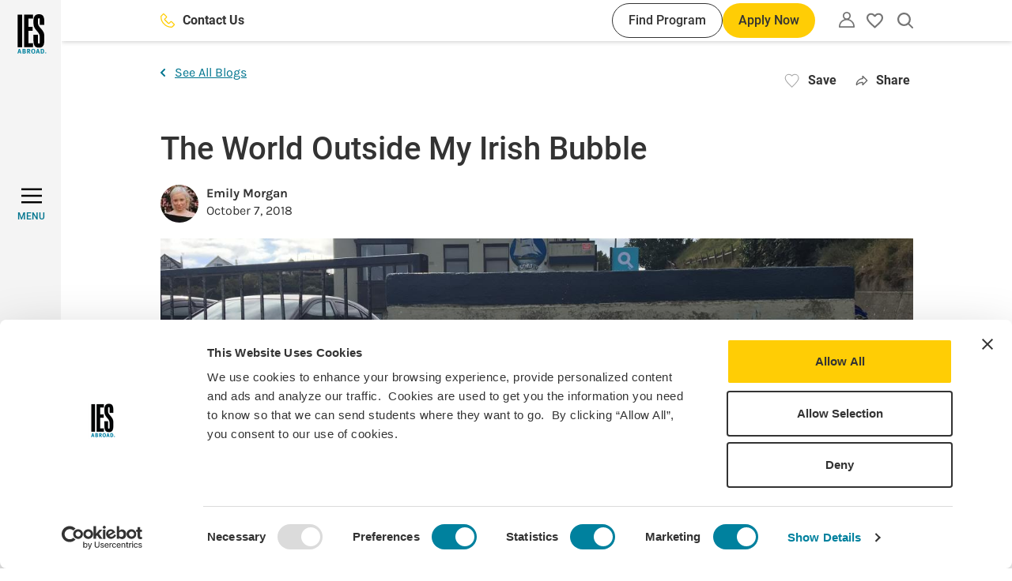

--- FILE ---
content_type: image/svg+xml
request_url: https://www.iesabroad.org/themes/custom/ies_theme/assets/images/pattern/horizontal-pattern.svg
body_size: 8776
content:
<svg width="141" height="24" viewBox="0 0 143 24"
     xmlns="http://www.w3.org/2000/svg" fill="#ffffff">
  <path
          d="M2.51528 4.11167C2.11874 4.11016 1.73903 3.95112 1.4597 3.66965C1.18038 3.38818 1.02434 3.00733 1.02586 2.61078C1.02738 2.21424 1.18638 1.83456 1.46785 1.55524C1.74932 1.27591 2.13021 1.11984 2.52675 1.12136C2.92167 1.12169 3.30028 1.27868 3.57954 1.55793C3.85879 1.83718 4.01585 2.21586 4.01617 2.61078C4.0146 3.00836 3.85595 3.38918 3.57482 3.67032C3.29368 3.95145 2.91286 4.1101 2.51528 4.11167Z"
          />
  <path
          d="M2.52719 13.6561C2.23226 13.6564 1.94393 13.5691 1.6986 13.4054C1.45327 13.2417 1.26204 13.009 1.14906 12.7365C1.03608 12.4641 1.00644 12.1642 1.06392 11.875C1.1214 11.5857 1.26338 11.32 1.47192 11.1114C1.68047 10.9029 1.94621 10.7609 2.23548 10.7034C2.52476 10.6459 2.82461 10.6756 3.09704 10.7886C3.36948 10.9015 3.60225 11.0928 3.76595 11.3381C3.92966 11.5834 4.01689 11.8717 4.01665 12.1667C4.01632 12.5616 3.85926 12.9403 3.58001 13.2195C3.30076 13.4988 2.92211 13.6558 2.52719 13.6561Z"
          />
  <path
          d="M2.55039 23.1886C2.15385 23.1871 1.77413 23.0281 1.49481 22.7466C1.21548 22.4652 1.05938 22.0842 1.0609 21.6877C1.06242 21.2911 1.22141 20.9115 1.50288 20.6321C1.78436 20.3528 2.16524 20.1967 2.56179 20.1983C2.95671 20.1986 3.33539 20.3557 3.61464 20.6349C3.89389 20.9142 4.05095 21.2928 4.05128 21.6878C4.0497 22.0853 3.89105 22.4662 3.60992 22.7473C3.32879 23.0284 2.94796 23.1871 2.55039 23.1886Z"
          />
  <path
          d="M74.9035 4.16085C74.6086 4.16109 74.3202 4.07378 74.0748 3.91008C73.8295 3.74638 73.6383 3.51361 73.5253 3.24117C73.4123 2.96874 73.3827 2.66889 73.4401 2.37961C73.4976 2.09033 73.6396 1.8246 73.8482 1.61605C74.0567 1.4075 74.3224 1.26553 74.6117 1.20805C74.901 1.15057 75.2008 1.18021 75.4733 1.29319C75.7457 1.40617 75.9785 1.5974 76.1422 1.84273C76.3059 2.08806 76.3932 2.37646 76.3929 2.67139C76.3926 3.06631 76.2356 3.44496 75.9563 3.72421C75.6771 4.00346 75.2984 4.16052 74.9035 4.16085Z"
          />
  <path
          d="M74.903 13.7162C74.5064 13.7146 74.1267 13.5557 73.8474 13.2742C73.568 12.9927 73.412 12.6118 73.4136 12.2153C73.4151 11.8187 73.5741 11.4391 73.8555 11.1597C74.137 10.8804 74.5179 10.7243 74.9144 10.7259C75.3094 10.7262 75.688 10.8832 75.9672 11.1624C76.2465 11.4417 76.4035 11.8204 76.4039 12.2153C76.4023 12.6129 76.2436 12.9937 75.9625 13.2748C75.6814 13.5559 75.3006 13.7146 74.903 13.7162Z"
          />
  <path
          d="M74.9033 23.2489C74.6084 23.2492 74.32 23.162 74.0747 22.9983C73.8293 22.8345 73.6381 22.6017 73.5252 22.3293C73.4122 22.0569 73.3825 21.7571 73.44 21.4678C73.4975 21.1785 73.6395 20.9128 73.848 20.7042C74.0566 20.4957 74.3223 20.3537 74.6116 20.2962C74.9009 20.2387 75.2007 20.2683 75.4731 20.3813C75.7456 20.4943 75.9783 20.6855 76.142 20.9309C76.3058 21.1762 76.393 21.4646 76.3927 21.7595C76.3924 22.1544 76.2354 22.5331 75.9561 22.8123C75.6769 23.0916 75.2982 23.2486 74.9033 23.2489Z"
          />
  <path
          d="M11.543 4.11177C11.2481 4.11202 10.9597 4.02478 10.7144 3.86108C10.4691 3.69738 10.2778 3.46454 10.1648 3.1921C10.0518 2.91967 10.0222 2.61985 10.0796 2.33057C10.1371 2.0413 10.2791 1.77556 10.4877 1.56702C10.6962 1.35847 10.962 1.21646 11.2512 1.15898C11.5405 1.1015 11.8404 1.13114 12.1128 1.24412C12.3852 1.3571 12.6181 1.5484 12.7818 1.79373C12.9455 2.03905 13.0327 2.32742 13.0324 2.62235C13.0321 3.01728 12.8751 3.39592 12.5958 3.67517C12.3166 3.95442 11.9379 4.11145 11.543 4.11177Z"
          />
  <path
          d="M11.5431 13.6664C11.1455 13.6648 10.7647 13.5062 10.4836 13.2251C10.2025 12.9439 10.0438 12.5631 10.0422 12.1655C10.0425 11.7706 10.1996 11.3919 10.4788 11.1127C10.7581 10.8334 11.1367 10.6764 11.5317 10.676C11.9282 10.6745 12.3091 10.8306 12.5906 11.11C12.8721 11.3893 13.031 11.7689 13.0325 12.1655C13.0341 12.562 12.878 12.9429 12.5986 13.2244C12.3193 13.5059 11.9396 13.6649 11.5431 13.6664Z"
          />
  <path
          d="M11.544 23.1996C11.249 23.1999 10.9606 23.1126 10.7153 22.9489C10.4699 22.7852 10.2787 22.5524 10.1657 22.28C10.0527 22.0076 10.0231 21.7077 10.0806 21.4184C10.1381 21.1292 10.2801 20.8634 10.4886 20.6549C10.6972 20.4463 10.9629 20.3043 11.2521 20.2469C11.5414 20.1894 11.8413 20.219 12.1137 20.332C12.3861 20.445 12.6189 20.6362 12.7826 20.8815C12.9463 21.1269 13.0336 21.4153 13.0334 21.7102C13.0331 22.1051 12.876 22.4838 12.5968 22.763C12.3175 23.0423 11.9389 23.1993 11.544 23.1996Z"
          />
  <path
          d="M83.9198 4.17173C83.5223 4.17016 83.1414 4.01151 82.8602 3.73038C82.5791 3.44924 82.4205 3.06842 82.4189 2.67084C82.4193 2.27592 82.5763 1.89728 82.8555 1.61802C83.1348 1.33877 83.5134 1.18175 83.9084 1.18142C84.3049 1.1799 84.6858 1.33594 84.9672 1.61526C85.2487 1.89458 85.4077 2.2743 85.4093 2.67084C85.4108 3.06739 85.2547 3.44827 84.9754 3.72975C84.6961 4.01122 84.3164 4.17021 83.9198 4.17173Z"
          />
  <path
          d="M83.9199 13.7042C83.625 13.7045 83.3366 13.6173 83.0913 13.4536C82.8459 13.2899 82.6546 13.057 82.5417 12.7846C82.4287 12.5122 82.3991 12.2124 82.4566 11.9231C82.5141 11.6338 82.6561 11.3681 82.8646 11.1595C83.0732 10.951 83.3389 10.809 83.6282 10.7515C83.9175 10.694 84.2172 10.7236 84.4896 10.8366C84.7621 10.9496 84.995 11.1408 85.1587 11.3862C85.3224 11.6315 85.4096 11.9199 85.4093 12.2148C85.409 12.6097 85.252 12.9884 84.9727 13.2676C84.6935 13.5469 84.3148 13.7039 83.9199 13.7042Z"
          />
  <path
          d="M83.9198 23.2601C83.5222 23.2586 83.1414 23.1 82.8603 22.8188C82.5792 22.5377 82.4205 22.1568 82.4189 21.7593C82.4192 21.3643 82.5763 20.9857 82.8555 20.7064C83.1348 20.4272 83.5134 20.2701 83.9084 20.2698C84.3049 20.2683 84.6858 20.4244 84.9673 20.7037C85.2488 20.983 85.4077 21.3627 85.4092 21.7593C85.4107 22.1558 85.2547 22.5368 84.9754 22.8182C84.6961 23.0997 84.3163 23.2586 83.9198 23.2601Z"
          />
  <path
          d="M20.5481 4.11122C20.2532 4.11146 19.9649 4.02422 19.7195 3.86052C19.4742 3.69682 19.2829 3.46398 19.1699 3.19154C19.0569 2.91911 19.0274 2.61933 19.0849 2.33005C19.1423 2.04077 19.2843 1.77508 19.4929 1.56653C19.7014 1.35798 19.9671 1.21597 20.2564 1.15849C20.5457 1.10101 20.8455 1.13058 21.1179 1.24356C21.3903 1.35654 21.6232 1.54784 21.7869 1.79317C21.9506 2.0385 22.0378 2.32683 22.0376 2.62176C22.0373 3.01668 21.8802 3.39536 21.6009 3.67461C21.3217 3.95387 20.943 4.11089 20.5481 4.11122Z"
          />
  <path
          d="M19.495 13.2317C20.0771 13.8139 21.021 13.8139 21.6031 13.2317C22.1853 12.6496 22.1853 11.7058 21.6031 11.1236C21.021 10.5415 20.0772 10.5415 19.495 11.1236C18.9129 11.7058 18.9129 12.6496 19.495 13.2317Z"
          />
  <path
          d="M19.495 22.765C20.0771 23.3471 21.021 23.3472 21.6032 22.765C22.1853 22.1829 22.1853 21.239 21.6031 20.6568C21.021 20.0747 20.0771 20.0747 19.495 20.6569C18.9129 21.239 18.9128 22.1828 19.495 22.765Z"
          />
  <path
          d="M91.8718 3.73739C92.4539 4.31954 93.3978 4.31957 93.98 3.73743C94.5621 3.15529 94.5621 2.21138 93.9799 1.62924C93.3978 1.0471 92.454 1.04713 91.8718 1.62927C91.2897 2.21142 91.2896 3.15525 91.8718 3.73739Z"
          />
  <path
          d="M91.8707 13.2687C92.4528 13.8508 93.3966 13.8508 93.9788 13.2687C94.5609 12.6865 94.5609 11.7427 93.9788 11.1606C93.3967 10.5784 92.4527 10.5784 91.8706 11.1605C91.2885 11.7427 91.2885 12.6865 91.8707 13.2687Z"
          />
  <path
          d="M91.8718 22.825C92.454 23.4071 93.3978 23.4071 93.9799 22.825C94.5621 22.2428 94.5621 21.299 93.9799 20.7169C93.3978 20.1347 92.454 20.1347 91.8719 20.7169C91.2897 21.299 91.2897 22.2429 91.8718 22.825Z"
          />
  <path
          d="M29.5547 4.11244C29.2598 4.11268 28.9715 4.02544 28.7261 3.86174C28.4808 3.69804 28.2895 3.4652 28.1765 3.19276C28.0635 2.92033 28.034 2.62055 28.0914 2.33127C28.1489 2.04199 28.2909 1.77626 28.4995 1.56771C28.708 1.35917 28.9737 1.21719 29.263 1.15971C29.5523 1.10223 29.8521 1.1318 30.1245 1.24478C30.3969 1.35776 30.6298 1.54906 30.7935 1.79439C30.9572 2.03972 31.0444 2.32805 31.0442 2.62298C31.0438 3.0179 30.8868 3.39655 30.6076 3.6758C30.3283 3.95505 29.9496 4.11211 29.5547 4.11244Z"
          />
  <path
          d="M29.5894 13.7016C29.2945 13.7019 29.0061 13.6147 28.7608 13.451C28.5154 13.2873 28.3242 13.0544 28.2112 12.7819C28.0982 12.5095 28.0686 12.2098 28.1261 11.9205C28.1836 11.6312 28.3255 11.3654 28.5341 11.1569C28.7426 10.9483 29.0084 10.8064 29.2977 10.7489C29.587 10.6914 29.8867 10.721 30.1592 10.834C30.4316 10.9469 30.6645 11.1382 30.8282 11.3836C30.9919 11.6289 31.0791 11.9173 31.0788 12.2122C31.0785 12.6071 30.9215 12.9858 30.6422 13.265C30.363 13.5443 29.9843 13.7013 29.5894 13.7016Z"
          />
  <path
          d="M29.5538 23.1989C29.2588 23.1992 28.9705 23.1119 28.7252 22.9482C28.4798 22.7845 28.2885 22.5517 28.1756 22.2793C28.0626 22.0068 28.0329 21.707 28.0904 21.4177C28.1479 21.1284 28.2899 20.8627 28.4984 20.6542C28.707 20.4456 28.9727 20.3036 29.262 20.2461C29.5512 20.1887 29.8511 20.2183 30.1235 20.3313C30.396 20.4443 30.6288 20.6356 30.7925 20.8809C30.9562 21.1262 31.0434 21.4146 31.0432 21.7095C31.0428 22.1044 30.8858 22.4831 30.6066 22.7623C30.3273 23.0416 29.9487 23.1986 29.5538 23.1989Z"
          />
  <path
          d="M101.93 4.1711C101.635 4.17134 101.346 4.08411 101.101 3.9204C100.856 3.7567 100.664 3.52386 100.551 3.25143C100.438 2.97899 100.409 2.67914 100.466 2.38986C100.524 2.10059 100.666 1.83489 100.874 1.62634C101.083 1.41779 101.349 1.27578 101.638 1.2183C101.927 1.16083 102.227 1.19047 102.499 1.30344C102.772 1.41642 103.005 1.60772 103.168 1.85305C103.332 2.09838 103.419 2.38675 103.419 2.68168C103.419 3.0766 103.262 3.45524 102.982 3.7345C102.703 4.01375 102.325 4.17077 101.93 4.1711Z"
          />
  <path
          d="M101.93 13.7037C101.635 13.704 101.346 13.6168 101.101 13.453C100.856 13.2893 100.664 13.0566 100.551 12.7841C100.438 12.5117 100.409 12.2119 100.466 11.9226C100.524 11.6333 100.666 11.3676 100.874 11.1591C101.083 10.9505 101.349 10.8085 101.638 10.751C101.927 10.6935 102.227 10.7232 102.499 10.8362C102.772 10.9491 103.005 11.1404 103.168 11.3857C103.332 11.631 103.419 11.9194 103.419 12.2143C103.419 12.6092 103.262 12.9879 102.982 13.2671C102.703 13.5464 102.325 13.7034 101.93 13.7037Z"
          />
  <path
          d="M101.977 23.3056C101.682 23.3058 101.394 23.2186 101.148 23.0549C100.903 22.8912 100.712 22.6584 100.599 22.3859C100.486 22.1135 100.456 21.8137 100.514 21.5245C100.571 21.2352 100.713 20.9694 100.922 20.7608C101.13 20.5523 101.396 20.4103 101.685 20.3529C101.975 20.2954 102.274 20.325 102.547 20.438C102.819 20.5509 103.052 20.7422 103.216 20.9876C103.379 21.2329 103.467 21.5212 103.466 21.8162C103.466 22.2111 103.309 22.5897 103.03 22.869C102.751 23.1482 102.372 23.3053 101.977 23.3056Z"
          />
  <path
          d="M38.5132 4.1576C38.2182 4.15785 37.9299 4.07061 37.6846 3.90691C37.4392 3.7432 37.248 3.51043 37.135 3.238C37.022 2.96556 36.9924 2.66575 37.0498 2.37647C37.1073 2.08719 37.2493 1.82146 37.4579 1.61291C37.6664 1.40437 37.9322 1.26236 38.2214 1.20488C38.5107 1.1474 38.8106 1.17704 39.083 1.29002C39.3554 1.40299 39.5882 1.59423 39.7519 1.83955C39.9156 2.08488 40.0028 2.37325 40.0026 2.66818C40.0022 3.0631 39.8452 3.44175 39.566 3.721C39.2867 4.00025 38.9081 4.15728 38.5132 4.1576Z"
          />
  <path
          d="M38.5589 13.6672C38.164 13.6669 37.7853 13.5098 37.5061 13.2305C37.2268 12.9513 37.0698 12.5726 37.0694 12.1777C37.0692 11.8828 37.1565 11.5944 37.3202 11.3491C37.4839 11.1037 37.7167 10.9125 37.9891 10.7995C38.2616 10.6866 38.5614 10.6569 38.8506 10.7144C39.1399 10.7719 39.4056 10.9139 39.6142 11.1224C39.8227 11.331 39.9647 11.5967 40.0222 11.886C40.0797 12.1753 40.0501 12.475 39.9371 12.7475C39.8241 13.0199 39.6329 13.2528 39.3875 13.4165C39.1422 13.5802 38.8539 13.6674 38.5589 13.6672Z"
          />
  <path
          d="M38.5597 23.1998C38.2647 23.2001 37.9764 23.1128 37.7311 22.9491C37.4857 22.7854 37.2944 22.5526 37.1815 22.2802C37.0685 22.0077 37.0389 21.7079 37.0964 21.4187C37.1539 21.1294 37.2958 20.8637 37.5044 20.6552C37.7129 20.4466 37.9787 20.3046 38.268 20.2471C38.5572 20.1896 38.857 20.2192 39.1294 20.3322C39.4019 20.4452 39.6347 20.6365 39.7984 20.8818C39.9621 21.1271 40.0494 21.4155 40.0491 21.7104C40.0488 22.1053 39.8917 22.484 39.6125 22.7632C39.3332 23.0425 38.9546 23.1995 38.5597 23.1998Z"
          />
  <path
          d="M110.935 4.17177C110.54 4.17145 110.162 4.01439 109.883 3.73513C109.603 3.45588 109.446 3.07727 109.446 2.68235C109.446 2.38742 109.533 2.09905 109.697 1.85372C109.86 1.6084 110.093 1.41709 110.366 1.30412C110.638 1.19114 110.938 1.16157 111.227 1.21905C111.516 1.27652 111.782 1.41847 111.991 1.62701C112.199 1.83556 112.341 2.10129 112.399 2.39057C112.456 2.67985 112.427 2.9797 112.314 3.25213C112.201 3.52457 112.009 3.75734 111.764 3.92104C111.519 4.08474 111.23 4.17202 110.935 4.17177Z"
          />
  <path
          d="M110.879 13.7621C110.584 13.7623 110.296 13.6751 110.051 13.5114C109.805 13.3477 109.614 13.1149 109.501 12.8425C109.388 12.5701 109.358 12.2702 109.416 11.981C109.473 11.6917 109.615 11.426 109.824 11.2174C110.032 11.0089 110.298 10.8668 110.587 10.8094C110.877 10.7519 111.177 10.7815 111.449 10.8945C111.721 11.0075 111.954 11.1987 112.118 11.444C112.282 11.6894 112.369 11.9777 112.369 12.2727C112.368 12.6676 112.211 13.0463 111.932 13.3256C111.653 13.6048 111.274 13.7618 110.879 13.7621Z"
          />
  <path
          d="M110.936 23.2595C110.541 23.2591 110.162 23.1021 109.883 22.8228C109.604 22.5436 109.447 22.165 109.446 21.77C109.446 21.4751 109.533 21.1867 109.697 20.9414C109.861 20.696 110.093 20.5048 110.366 20.3918C110.638 20.2789 110.938 20.2492 111.227 20.3067C111.517 20.3642 111.782 20.5062 111.991 20.7147C112.199 20.9233 112.341 21.189 112.399 21.4783C112.456 21.7675 112.427 22.0674 112.314 22.3398C112.201 22.6122 112.01 22.845 111.764 23.0087C111.519 23.1724 111.231 23.2597 110.936 23.2595Z"
          />
  <path
          d="M46.5102 3.6751C47.0923 4.25725 48.0361 4.25725 48.6183 3.6751C49.2004 3.09296 49.2005 2.14913 48.6183 1.56698C48.0362 0.98484 47.0923 0.984875 46.5102 1.56702C45.928 2.14916 45.928 3.09296 46.5102 3.6751Z"
          />
  <path
          d="M46.5217 13.2198C47.1038 13.8019 48.0477 13.802 48.6298 13.2199C49.212 12.6377 49.2119 11.6938 48.6298 11.1117C48.0476 10.5295 47.1038 10.5296 46.5217 11.1117C45.9395 11.6938 45.9395 12.6376 46.5217 13.2198Z"
          />
  <path
          d="M46.5104 22.7643C47.0926 23.3464 48.0364 23.3464 48.6186 22.7642C49.2007 22.1821 49.2007 21.2383 48.6186 20.6562C48.0364 20.074 47.0926 20.074 46.5104 20.6561C45.9283 21.2382 45.9283 22.1821 46.5104 22.7643Z"
          />
  <path
          d="M118.898 3.72473C119.48 4.30688 120.424 4.30688 121.006 3.72473C121.588 3.14259 121.588 2.19876 121.006 1.61661C120.424 1.03447 119.48 1.03444 118.898 1.61658C118.316 2.19872 118.316 3.14259 118.898 3.72473Z"
          />
  <path
          d="M118.886 13.2691C119.469 13.8512 120.412 13.8512 120.995 13.2691C121.577 12.6869 121.577 11.7431 120.995 11.161C120.412 10.5788 119.469 10.5788 118.887 11.161C118.304 11.7431 118.304 12.687 118.886 13.2691Z"
          />
  <path
          d="M118.898 22.8126C119.48 23.3947 120.424 23.3947 121.006 22.8126C121.588 22.2304 121.588 21.2866 121.006 20.7044C120.424 20.1223 119.48 20.1223 118.898 20.7044C118.316 21.2866 118.316 22.2304 118.898 22.8126Z"
          />
  <path
          d="M56.5818 4.12343C56.1843 4.12185 55.8035 3.96324 55.5224 3.68211C55.2412 3.40097 55.0825 3.02012 55.081 2.62254C55.0813 2.22762 55.2383 1.84897 55.5176 1.56972C55.7968 1.29047 56.1755 1.13341 56.5704 1.13308C56.967 1.13156 57.3479 1.28767 57.6294 1.56699C57.9108 1.84632 58.0698 2.226 58.0713 2.62254C58.0728 3.01908 57.9168 3.40004 57.6375 3.68151C57.3581 3.96298 56.9784 4.12191 56.5818 4.12343Z"
          />
  <path
          d="M56.5822 13.6562C56.2873 13.6565 55.9989 13.5691 55.7535 13.4054C55.5082 13.2417 55.317 13.009 55.204 12.7365C55.091 12.4641 55.0614 12.1642 55.1189 11.875C55.1763 11.5857 55.3183 11.32 55.5269 11.1114C55.7354 10.9029 56.0011 10.7609 56.2904 10.7034C56.5797 10.6459 56.8795 10.6756 57.152 10.7886C57.4244 10.9015 57.6572 11.0928 57.8209 11.3381C57.9846 11.5834 58.0719 11.8718 58.0716 12.1668C58.0713 12.5617 57.9143 12.9403 57.635 13.2196C57.3558 13.4988 56.9771 13.6559 56.5822 13.6562Z"
          />
  <path
          d="M56.5819 23.2113C56.1843 23.2097 55.8035 23.0511 55.5224 22.77C55.2412 22.4889 55.0826 22.108 55.081 21.7104C55.0813 21.3155 55.2383 20.9368 55.5176 20.6576C55.7968 20.3783 56.1755 20.2213 56.5704 20.221C56.967 20.2195 57.3479 20.3756 57.6294 20.6549C57.9108 20.9342 58.0698 21.3139 58.0713 21.7104C58.0728 22.1069 57.9168 22.4878 57.6374 22.7693C57.3581 23.0508 56.9784 23.2098 56.5819 23.2113Z"
          />
  <path
          d="M128.959 4.16078C128.664 4.16102 128.375 4.07378 128.13 3.91008C127.885 3.74638 127.693 3.51361 127.58 3.24117C127.467 2.96874 127.438 2.66889 127.495 2.37961C127.553 2.09033 127.695 1.8246 127.903 1.61605C128.112 1.4075 128.378 1.26553 128.667 1.20805C128.956 1.15057 129.256 1.18021 129.528 1.29319C129.801 1.40617 130.034 1.5974 130.197 1.84273C130.361 2.08806 130.448 2.37639 130.448 2.67132C130.448 3.06624 130.291 3.44489 130.011 3.72414C129.732 4.00339 129.353 4.16045 128.959 4.16078Z"
          />
  <path
          d="M128.958 13.7155C128.561 13.714 128.18 13.5553 127.899 13.2742C127.618 12.993 127.459 12.6122 127.458 12.2146C127.458 11.8197 127.615 11.441 127.894 11.1618C128.173 10.8825 128.552 10.7256 128.947 10.7252C129.344 10.7237 129.724 10.8797 130.006 11.159C130.287 11.4384 130.446 11.8181 130.448 12.2146C130.449 12.6112 130.293 12.9921 130.014 13.2736C129.735 13.555 129.355 13.714 128.958 13.7155Z"
          />
  <path
          d="M128.959 23.249C128.664 23.2492 128.376 23.162 128.13 22.9983C127.885 22.8346 127.694 22.6017 127.581 22.3293C127.468 22.0569 127.438 21.7571 127.496 21.4679C127.553 21.1786 127.695 20.9128 127.904 20.7042C128.112 20.4957 128.378 20.3537 128.667 20.2963C128.956 20.2388 129.256 20.2683 129.529 20.3813C129.801 20.4943 130.034 20.6856 130.198 20.9309C130.361 21.1763 130.449 21.4646 130.448 21.7596C130.448 22.1545 130.291 22.5331 130.012 22.8124C129.732 23.0916 129.354 23.2487 128.959 23.249Z"
          />
  <path
          d="M65.5866 4.12276C65.2917 4.12301 65.0033 4.0357 64.758 3.87199C64.5127 3.70829 64.3214 3.47552 64.2084 3.20309C64.0955 2.93065 64.0658 2.6308 64.1233 2.34152C64.1808 2.05225 64.3228 1.78652 64.5313 1.57797C64.7399 1.36942 65.0056 1.22744 65.2949 1.16997C65.5841 1.11249 65.884 1.14213 66.1564 1.2551C66.4289 1.36808 66.6616 1.55931 66.8253 1.80464C66.989 2.04997 67.0764 2.33837 67.0761 2.6333C67.0758 3.02823 66.9188 3.40687 66.6395 3.68612C66.3603 3.96538 65.9816 4.12243 65.5866 4.12276Z"
          />
  <path
          d="M65.5869 13.6554C65.2919 13.6557 65.0036 13.5685 64.7582 13.4048C64.5129 13.2411 64.3216 13.0082 64.2086 12.7358C64.0957 12.4634 64.066 12.1635 64.1235 11.8742C64.181 11.585 64.323 11.3192 64.5315 11.1107C64.7401 10.9021 65.0058 10.7602 65.2951 10.7027C65.5843 10.6452 65.8842 10.6748 66.1566 10.7878C66.429 10.9008 66.6619 11.0921 66.8256 11.3374C66.9893 11.5828 67.0765 11.8711 67.0763 12.166C67.076 12.5609 66.9189 12.9396 66.6397 13.2188C66.3604 13.4981 65.9818 13.6551 65.5869 13.6554Z"
          />
  <path
          d="M65.586 23.2103C65.291 23.2106 65.0027 23.1233 64.7574 22.9596C64.512 22.7959 64.3207 22.5631 64.2078 22.2907C64.0948 22.0182 64.0652 21.7185 64.1227 21.4292C64.1801 21.1399 64.3222 20.8742 64.5307 20.6656C64.7393 20.4571 65.005 20.3151 65.2943 20.2576C65.5835 20.2001 65.8833 20.2297 66.1558 20.3427C66.4282 20.4557 66.661 20.647 66.8247 20.8923C66.9884 21.1376 67.0756 21.426 67.0754 21.7209C67.0751 22.1158 66.918 22.4945 66.6388 22.7737C66.3595 23.053 65.9809 23.21 65.586 23.2103Z"
          />
  <path
          d="M137.952 4.17225C137.657 4.1725 137.369 4.08526 137.123 3.92156C136.878 3.75785 136.687 3.52508 136.574 3.25265C136.461 2.98021 136.431 2.6804 136.489 2.39112C136.546 2.10184 136.688 1.83611 136.897 1.62756C137.105 1.41901 137.371 1.277 137.66 1.21953C137.95 1.16205 138.249 1.19169 138.522 1.30466C138.794 1.41764 139.027 1.60887 139.191 1.8542C139.354 2.09953 139.442 2.3879 139.441 2.68283C139.441 3.07775 139.284 3.4564 139.005 3.73565C138.726 4.0149 138.347 4.17193 137.952 4.17225Z"
          />
  <path
          d="M137.964 13.7158C137.669 13.716 137.38 13.6287 137.135 13.465C136.89 13.3013 136.699 13.0685 136.586 12.7961C136.473 12.5237 136.443 12.2238 136.5 11.9345C136.558 11.6453 136.7 11.3796 136.908 11.171C137.117 10.9625 137.383 10.8205 137.672 10.763C137.961 10.7055 138.261 10.7351 138.534 10.8481C138.806 10.9611 139.039 11.1523 139.202 11.3977C139.366 11.643 139.453 11.9314 139.453 12.2263C139.453 12.6212 139.296 12.9999 139.017 13.2792C138.737 13.5584 138.359 13.7155 137.964 13.7158Z"
          />
  <path
          d="M137.964 23.2482C137.669 23.2484 137.38 23.1612 137.135 22.9975C136.89 22.8338 136.698 22.6009 136.586 22.3285C136.473 22.0561 136.443 21.7563 136.5 21.467C136.558 21.1777 136.7 20.912 136.908 20.7035C137.117 20.4949 137.383 20.3529 137.672 20.2955C137.961 20.238 138.261 20.2675 138.533 20.3805C138.806 20.4935 139.039 20.6848 139.202 20.9301C139.366 21.1755 139.453 21.4638 139.453 21.7587C139.453 22.1536 139.296 22.5323 139.017 22.8116C138.737 23.0908 138.359 23.2479 137.964 23.2482Z"
          />
</svg>
